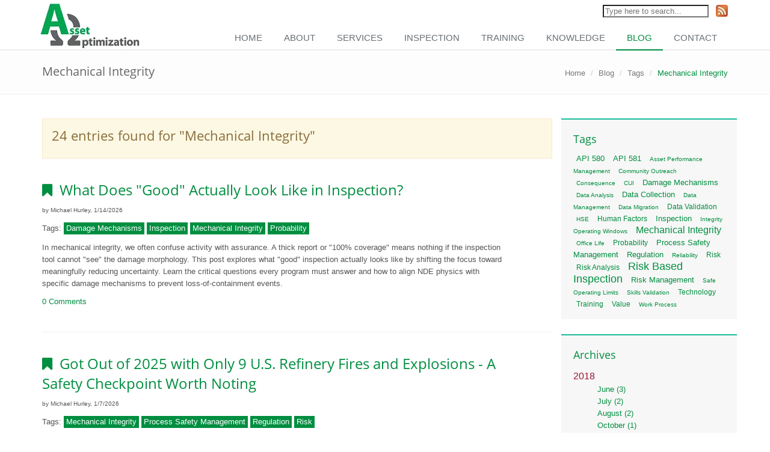

--- FILE ---
content_type: text/html; charset=utf-8
request_url: https://www.aoccorp.com/blog/tags/mechanical-integrity
body_size: 13077
content:
<!DOCTYPE html><!--[if IE 8]><html lang="en-us" dir="LTR" class="ie8" prefix="og: http://ogp.me/ns#"><![endif]--><!--[if IE 9]><html lang="en-us" dir="LTR" class="ie9" prefix="og: http://ogp.me/ns#"><![endif]--><!--[if !IE]><!--><html lang="en-us" dir="LTR" prefix="og: http://ogp.me/ns#"><!--<![endif]--><head><meta charset="utf-8" /><title>Blog: Mechanical Integrity | Asset Optimization Consultants</title><meta name="viewport" content="width=device-width, minimum-scale=1.0, initial-scale=1.0, user-scalable=yes">  <meta name="description" content="Our consultants write on many different aspects of Risk Based Inspection. Here is a list of articles related to &quot;Mechanical Integrity&quot;." />  <link rel="canonical" href="https://www.aoccorp.com/blog/tags/mechanical-integrity" />  <link rel="apple-touch-icon-precomposed" href="/apple-touch-icon-precomposed.png" /><link rel="shortcut icon" href="/favicon.ico"><link rel="preload" href="/assets/plugins/font-awesome/fonts/fontawesome-webfont.woff?v=4.1.0" as="font" type="font/woff" crossorigin>  <link rel="preload" href="https://fonts.gstatic.com/s/opensans/v18/mem8YaGs126MiZpBA-UFVZ0b.woff2" as="font" type="font/woff2" crossorigin>  <link rel="preconnect" href="https://static.searchiq.co"><link rel="preconnect" href="https://api.searchiq.co"> <link href="/assets/css/aoc-combined.min.css" rel="stylesheet"/>
    <link href="/assets/css/pages/page_search_inner.min.css" rel="stylesheet"/>
    <script> (function () { window.siqConfig = { engineKey: "7688257668ef3c762e941caa2d6904cd", forceLoadSettings: false }; window.siqConfig.baseUrl = "//pub.searchiq.co/"; var script = document.createElement("SCRIPT"); script.src = window.siqConfig.baseUrl + '/js/container/siq-container-2.js?cb=' + (Math.floor(Math.random() * 999999)) + '&engineKey=' + siqConfig.engineKey; script.id = "siq-container"; document.getElementsByTagName("HEAD")[0].appendChild(script); })(); </script>    <script type="application/ld+json"> {"@context": "https://schema.org","@type": "BreadcrumbList","itemListElement": [  {"@type": "ListItem","position": 1,"item":{"@id": "https://www.aoccorp.com/blog","name": "Blog"}},  {"@type": "ListItem","position": 2,"item":{"@id": "https://www.aoccorp.com/blog/tags","name": "Tags"}},    {"@type": "ListItem","position": 3,"item":{"@id": "https://www.aoccorp.com/blog/tags/mechanical-integrity","name": "Mechanical Integrity"}}  ]} </script>     <script> (function (w, d, s, l, i) { w[l] = w[l] || []; w[l].push({ 'gtm.start': new Date().getTime(), event: 'gtm.js' }); var f = d.getElementsByTagName(s)[0], j = d.createElement(s), dl = l != 'dataLayer' ? '&l=' + l : ''; j.async = true; j.src = 'https://www.googletagmanager.com/gtm.js?id=' + i + dl; f.parentNode.insertBefore(j, f); })(window, document, 'script', 'dataLayer', 'GTM-WNWZGR3T'); </script>  </head><body><noscript><iframe src="https://www.googletagmanager.com/ns.html?id=GTM-WNWZGR3T" height="0" width="0" style="display:none;visibility:hidden"></iframe></noscript><div id="fb-root"></div><div class="wrapper"><div class="header"><div class="topbar"><div class="container">  <ul class="loginbar pull-right" style="margin-left:-30px;">   <li style="padding-right:8px;"><form id="siq_searchForm" style="display:inline;vertical-align:baseline;"><input type="search" placeholder="Type here to search..." value="" name="s" style="line-height:1;vertical-align:top;" /></form></li>   <li style="padding-right:0px;"><a href="/feed" target="_blank" rel="noopener" class="aoc-share rss" data-original-title="Feed" title="Subscribe to our RSS Feed"></a></li>  </ul>  </div></div>  <div class="navbar navbar-default" role="navigation"><div class="container">  <div class="navbar-header"><button type="button" class="navbar-toggle" data-toggle="collapse" data-target=".navbar-responsive-collapse"><span class="sr-only">Toggle navigation</span><span class="fa fa-bars"></span></button><a class="navbar-brand" href="/" title="AOC Home"><img id="logo-header-2" src="/assets/img/logo.webp" alt="Logo" class="lazyload"><img id="logo-header-1" src="/assets/img/logo1-default.webp" srcset="/assets/img/logo1-default.webp 1x, /assets/img/logo1-default-340x160.webp 2x" alt="Logo"></a>  </div>  <div class="collapse navbar-collapse navbar-responsive-collapse"><ul class="nav navbar-nav">  <li id="home" class="linked"><a href="/">Home</a></li>  <li id="about" class="linked"><a href="/about">About</a></li><li id="services" class="linked"><a href="/services">Services</a></li><li id="inspection" class="linked"><a href="/inspection">Inspection</a></li><li id="training" class="linked"><a href="/training">Training</a></li><li id="knowledge" class="linked"><a href="/knowledge">Knowledge</a></li><li id="blog" class="linked"><a href="/blog">Blog</a></li><li id="contact" class="linked"><a href="/contact">Contact</a></li></ul></div> </div></div>  </div>   <div class="breadcrumbs"><div class="container"><h2 class="pull-left">Mechanical Integrity</h2><ul class="pull-right breadcrumb"><li><a href="/">Home</a></li>  <li><a href="/blog">Blog</a></li>  <li><a href="/blog/tags">Tags</a></li>  <li class="active">Mechanical Integrity</li></ul></div></div>    <div class="container content"><div class="row blog-page blog-item"><!-- Left Sidebar --><div class="col-md-9"><div class="margin-bottom-30">  <div class="alert alert-block alert-warning fade in"><h1 id="srchPageTitle" class="aocHeader" itemprop="name">24 entries found for &quot;Mechanical Integrity&quot;</h1><div id="srchPageDesc" itemprop="description">  </div></div>  </div>   <div class="margin-bottom-30">  <div class="row inner-results">  <div class="col-md-11">  <h2><a href="/blog/what-does-good-actually-look-like-in-inspection"><i class="fa fa-bookmark"></i>&nbsp;&nbsp;What Does &quot;Good&quot; Actually Look Like in Inspection?</a></h2>  <p style="font-size:x-small;">by Michael Hurley, 1/14/2026</p><p><span>Tags:</span>  <a href="/blog/tags/damage-mechanisms" class="btn-u-s btn-u-aoc">Damage Mechanisms</a>  <a href="/blog/tags/inspection" class="btn-u-s btn-u-aoc">Inspection</a>  <a href="/blog/tags/mechanical-integrity" class="btn-u-s btn-u-aoc">Mechanical Integrity</a>  <a href="/blog/tags/probability" class="btn-u-s btn-u-aoc">Probability</a>  </p> <p>In mechanical integrity, we often confuse activity with assurance. A thick report or "100% coverage" means nothing if the inspection tool cannot "see" the damage morphology. This post explores what "good" inspection actually looks like by shifting the focus toward meaningfully reducing uncertainty. Learn the critical questions every program must answer and how to align NDE physics with specific damage mechanisms to prevent loss-of-containment events.</p> <p><a href="/blog/what-does-good-actually-look-like-in-inspection#comments">0 Comments</a></p></div></div>  <hr />  <div class="row inner-results">  <div class="col-md-11">  <h2><a href="/blog/got-out-of-2025-with-only-9-us-refinery-fires-and-explosions-a-safety-checkpoint-worth-noting"><i class="fa fa-bookmark"></i>&nbsp;&nbsp;Got Out of 2025 with Only 9 U.S. Refinery Fires and Explosions - A Safety Checkpoint Worth Noting</a></h2>  <p style="font-size:x-small;">by Michael Hurley, 1/7/2026</p><p><span>Tags:</span>  <a href="/blog/tags/mechanical-integrity" class="btn-u-s btn-u-aoc">Mechanical Integrity</a>  <a href="/blog/tags/process-safety-management" class="btn-u-s btn-u-aoc">Process Safety Management</a>  <a href="/blog/tags/regulation" class="btn-u-s btn-u-aoc">Regulation</a>  <a href="/blog/tags/risk" class="btn-u-s btn-u-aoc">Risk</a>  </p> <p>In 2025, the U.S. refining industry recorded approximately nine publicly reported fires and explosions. Notable events at Chevron’s El Segundo facility and HF Sinclair’s Navajo refinery underscore the persistent risks associated with mechanical failure and process safety gaps. This report analyzes why these statistics, though seemingly modest, demand a continued focus on maintenance and hazard identification to prevent future high-consequence events.</p> <p><a href="/blog/got-out-of-2025-with-only-9-us-refinery-fires-and-explosions-a-safety-checkpoint-worth-noting#comments">0 Comments</a></p></div></div>  <hr />  <div class="row inner-results">  <div class="col-md-11">  <h2><a href="/blog/practical-recommendations-for-replacing-internal-visual-inspection-with-non-intrusive-techniques-in-refineries"><i class="fa fa-bookmark"></i>&nbsp;&nbsp;Replacing Internal Visual Inspection with Non-Intrusive Techniques in Refineries: Practical Recommendations</a></h2>  <p style="font-size:x-small;">by Michael Hurley, 12/17/2025</p><p><span>Tags:</span>  <a href="/blog/tags/api-580" class="btn-u-s btn-u-aoc">API 580</a>  <a href="/blog/tags/api-581" class="btn-u-s btn-u-aoc">API 581</a>  <a href="/blog/tags/damage-mechanisms" class="btn-u-s btn-u-aoc">Damage Mechanisms</a>  <a href="/blog/tags/inspection" class="btn-u-s btn-u-aoc">Inspection</a>  <a href="/blog/tags/mechanical-integrity" class="btn-u-s btn-u-aoc">Mechanical Integrity</a>  <a href="/blog/tags/risk" class="btn-u-s btn-u-aoc">Risk</a>  <a href="/blog/tags/risk-based-inspection" class="btn-u-s btn-u-aoc">Risk Based Inspection</a>  </p> <p>While Risk-Based Inspection (RBI) promised to reduce intrusive vessel entries, corporate risk aversion and rigid API standards have hindered progress. This post examines why internal visual inspection (IVI) remains the standard despite its human-factor limitations. We analyze the Probability of Detection (POD) for advanced NII technologies - including PAUT, PEC, and Corrosion Mapping - to propose a roadmap for achieving technical and regulatory equivalency in refinery asset integrity.</p> <p><a href="/blog/practical-recommendations-for-replacing-internal-visual-inspection-with-non-intrusive-techniques-in-refineries#comments">0 Comments</a></p></div></div>  <hr />  <div class="row inner-results">  <div class="col-md-11">  <h2><a href="/blog/why-companies-prioritize-other-psm-elements-over-mechanical-integrity"><i class="fa fa-bookmark"></i>&nbsp;&nbsp;Why Companies Prioritize Other PSM Elements Over Mechanical Integrity</a></h2>  <p style="font-size:x-small;">by Michael Hurley, 12/10/2025</p><p><span>Tags:</span>  <a href="/blog/tags/mechanical-integrity" class="btn-u-s btn-u-aoc">Mechanical Integrity</a>  <a href="/blog/tags/process-safety-management" class="btn-u-s btn-u-aoc">Process Safety Management</a>  <a href="/blog/tags/regulation" class="btn-u-s btn-u-aoc">Regulation</a>  </p> <p>Mechanical Integrity (MI) is one of the most critical elements for preventing catastrophic events, yet it is routinely identified as one of the weakest in Process Safety Management (PSM). This article details 10 realistic reasons - from economic pressure and production bias to leadership knowledge gaps and the invisibility of degradation - why organizations chronically deprioritize MI work over other, more administrative PSM elements. Discover why companies focus on paper compliance instead of asset integrity.</p> <p><a href="/blog/why-companies-prioritize-other-psm-elements-over-mechanical-integrity#comments">0 Comments</a></p></div></div>  <hr />  <div class="row inner-results">  <div class="col-md-11">  <h2><a href="/blog/why-is-mechanical-integrity-so-important-to-process-safety-management"><i class="fa fa-bookmark"></i>&nbsp;&nbsp;Why is Mechanical Integrity So Important to Process Safety Management?</a></h2>  <p style="font-size:x-small;">by Michael Hurley, 12/3/2025</p><p><span>Tags:</span>  <a href="/blog/tags/api-580" class="btn-u-s btn-u-aoc">API 580</a>  <a href="/blog/tags/api-581" class="btn-u-s btn-u-aoc">API 581</a>  <a href="/blog/tags/damage-mechanisms" class="btn-u-s btn-u-aoc">Damage Mechanisms</a>  <a href="/blog/tags/mechanical-integrity" class="btn-u-s btn-u-aoc">Mechanical Integrity</a>  <a href="/blog/tags/process-safety-management" class="btn-u-s btn-u-aoc">Process Safety Management</a>  <a href="/blog/tags/regulation" class="btn-u-s btn-u-aoc">Regulation</a>  <a href="/blog/tags/risk-management" class="btn-u-s btn-u-aoc">Risk Management</a>  </p> <p>Mechanical Integrity (MI) is the crucial foundation of Process Safety Management (PSM). Major accidents overwhelmingly result from equipment failures like ruptured vessels or corroded piping. This post details eight essential reasons why a robust MI program is vital, including preventing loss of containment , ensuring safeguards function as designed , and meeting mandatory OSHA and EPA compliance.</p> <p><a href="/blog/why-is-mechanical-integrity-so-important-to-process-safety-management#comments">0 Comments</a></p></div></div>  <hr />  <div class="row inner-results">  <div class="col-md-11">  <h2><a href="/blog/are-us-refinery-incidents-increasing-a-clearer-look-at-the-data-the-debate-and-when-the-trend-began"><i class="fa fa-bookmark"></i>&nbsp;&nbsp;Are U.S. Refinery Incidents Increasing? A Clearer Look at the Data, the Debate, and When the Trend Began</a></h2>  <p style="font-size:x-small;">by Michael Hurley, 11/26/2025</p><p><span>Tags:</span>  <a href="/blog/tags/mechanical-integrity" class="btn-u-s btn-u-aoc">Mechanical Integrity</a>  <a href="/blog/tags/regulation" class="btn-u-s btn-u-aoc">Regulation</a>  <a href="/blog/tags/risk-management" class="btn-u-s btn-u-aoc">Risk Management</a>  </p> <p>Public data suggests U.S. refinery fires and explosions have increased significantly since 2018, with some analyses showing a tripling of incidents. However, industry process safety metrics indicate improvement. This article explores the evidence, why the datasets conflict, and the start of the upward trend.</p> <p><a href="/blog/are-us-refinery-incidents-increasing-a-clearer-look-at-the-data-the-debate-and-when-the-trend-began#comments">0 Comments</a></p></div></div>  <hr />  <div class="row inner-results">  <div class="col-md-11">  <h2><a href="/blog/phmsa-vs-osha-for-hydrocarbon-facilities"><i class="fa fa-bookmark"></i>&nbsp;&nbsp;PHMSA vs OSHA for Hydrocarbon Facilities</a></h2>  <p style="font-size:x-small;">by Michael Hurley, 11/12/2025</p><p><span>Tags:</span>  <a href="/blog/tags/mechanical-integrity" class="btn-u-s btn-u-aoc">Mechanical Integrity</a>  <a href="/blog/tags/process-safety-management" class="btn-u-s btn-u-aoc">Process Safety Management</a>  <a href="/blog/tags/regulation" class="btn-u-s btn-u-aoc">Regulation</a>  </p> <p>Hydrocarbon facilities in the U.S. frequently face overlapping regulation from the Pipeline and Hazardous Materials Safety Administration (PHMSA) and the Occupational Safety and Health Administration (OSHA). While PHMSA primarily governs transportation safety via pipelines (49 CFR 190-199), OSHA focuses on worker safety and health within facilities, including Process Safety Management (PSM). This post clarifies their distinct scopes, common jurisdictional boundaries (e.g., at the first valve inside a facility), and provides tips for operators to integrate their compliance programs.</p> <p><a href="/blog/phmsa-vs-osha-for-hydrocarbon-facilities#comments">0 Comments</a></p></div></div>  <hr />  <div class="row inner-results">  <div class="col-md-11">  <h2><a href="/blog/why-moving-to-rbi-makes-sense-no-matter-where-you-start"><i class="fa fa-bookmark"></i>&nbsp;&nbsp;Why Moving to RBI Makes Sense - No Matter Where You Start</a></h2>  <p style="font-size:x-small;">by Michael Hurley, 11/5/2025</p><p><span>Tags:</span>  <a href="/blog/tags/mechanical-integrity" class="btn-u-s btn-u-aoc">Mechanical Integrity</a>  <a href="/blog/tags/process-safety-management" class="btn-u-s btn-u-aoc">Process Safety Management</a>  <a href="/blog/tags/risk-based-inspection" class="btn-u-s btn-u-aoc">Risk Based Inspection</a>  <a href="/blog/tags/risk-management" class="btn-u-s btn-u-aoc">Risk Management</a>  </p> <p>Discover how transitioning to a <b>Risk-Based Inspection (RBI)</b> approach can deliver real value and significant cost savings over traditional time/condition-based Mechanical Integrity (MI) programs. We use a simple 100-vessel example to show a potential <b>$645,000</b> savings per inspection cycle and discuss how RBI accelerates compliance and prioritizes safety-critical tasks.</p> <p><a href="/blog/why-moving-to-rbi-makes-sense-no-matter-where-you-start#comments">0 Comments</a></p></div></div>  <hr />  <div class="row inner-results">  <div class="col-md-11">  <h2><a href="/blog/proposal-for-individual-damage-mechanism-risk-calculation-in-api-581"><i class="fa fa-bookmark"></i>&nbsp;&nbsp;Proposal for Individual Damage Mechanism Risk Calculation in API 581</a></h2>  <p style="font-size:x-small;">by Michael Hurley, 10/22/2025</p><p><span>Tags:</span>  <a href="/blog/tags/api-581" class="btn-u-s btn-u-aoc">API 581</a>  <a href="/blog/tags/mechanical-integrity" class="btn-u-s btn-u-aoc">Mechanical Integrity</a>  <a href="/blog/tags/process-safety-management" class="btn-u-s btn-u-aoc">Process Safety Management</a>  <a href="/blog/tags/risk-analysis" class="btn-u-s btn-u-aoc">Risk Analysis</a>  <a href="/blog/tags/risk-based-inspection" class="btn-u-s btn-u-aoc">Risk Based Inspection</a>  <a href="/blog/tags/risk-management" class="btn-u-s btn-u-aoc">Risk Management</a>  <a href="/blog/tags/technology" class="btn-u-s btn-u-aoc">Technology</a>  </p> <p>In 2021, I published a <a href="/blog/proposed-api-581-inspection-plan-optimization">proposed change to the API 581 PoF calculation</a>.  While I believe API 581 is solid as a recommended practice, I believe that inspection planning can be further optimized and fine-tuned to adapt to organizational needs.  Since then, the original article has prompted a variety of comments and questions and so I have rewritten the original article for, hopefully, a little more clarity, and I have consolidated the top questions along with my comments.</p> <p><a href="/blog/proposal-for-individual-damage-mechanism-risk-calculation-in-api-581#comments">0 Comments</a></p></div></div>  <hr />  <div class="row inner-results">  <div class="col-md-11">  <h2><a href="/blog/the-top-three-rbi-risks-that-cannot-wait-for-a-budget-rebound"><i class="fa fa-bookmark"></i>&nbsp;&nbsp;The Top Three RBI Risks That Cannot Wait for a Budget Rebound</a></h2>  <p style="font-size:x-small;">by Michael Hurley, 10/1/2025</p><p><span>Tags:</span>  <a href="/blog/tags/cui" class="btn-u-s btn-u-aoc">CUI</a>  <a href="/blog/tags/inspection" class="btn-u-s btn-u-aoc">Inspection</a>  <a href="/blog/tags/mechanical-integrity" class="btn-u-s btn-u-aoc">Mechanical Integrity</a>  <a href="/blog/tags/process-safety-management" class="btn-u-s btn-u-aoc">Process Safety Management</a>  <a href="/blog/tags/regulation" class="btn-u-s btn-u-aoc">Regulation</a>  <a href="/blog/tags/risk" class="btn-u-s btn-u-aoc">Risk</a>  <a href="/blog/tags/risk-analysis" class="btn-u-s btn-u-aoc">Risk Analysis</a>  <a href="/blog/tags/risk-based-inspection" class="btn-u-s btn-u-aoc">Risk Based Inspection</a>  <a href="/blog/tags/risk-management" class="btn-u-s btn-u-aoc">Risk Management</a>  <a href="/blog/tags/value" class="btn-u-s btn-u-aoc">Value</a>  </p> <p>When organizations face budget cuts, they may postpone projects, but certain risks are too critical to delay. This post highlights three such Risk-Based Inspection (RBI) risks that demand immediate attention: high-risk equipment, Corrosion Under Insulation (CUI), and overdue critical inspections. Acting now can safeguard people, assets, and the bottom line from costly failures.</p> <p><a href="/blog/the-top-three-rbi-risks-that-cannot-wait-for-a-budget-rebound#comments">0 Comments</a></p></div></div>  <hr />  <div class="row inner-results">  <div class="col-md-11">  <h2><a href="/blog/why-were-lowering-our-rates-and-why-now"><i class="fa fa-bookmark"></i>&nbsp;&nbsp;Why We&#39;re Lowering Our Rates - and Why Now?</a></h2>  <p style="font-size:x-small;">by Michael Hurley, 9/24/2025</p><p><span>Tags:</span>  <a href="/blog/tags/mechanical-integrity" class="btn-u-s btn-u-aoc">Mechanical Integrity</a>  <a href="/blog/tags/value" class="btn-u-s btn-u-aoc">Value</a>  </p> <p>As the post-COVID downturn has continued, we have seen former, current, and future clients struggle.  Recognizing this, and taking advantage of new efficiency gains, we are reducing our rates on new projects so that we can further support our friends in the industry.</p> <p><a href="/blog/why-were-lowering-our-rates-and-why-now#comments">0 Comments</a></p></div></div>  <hr />  <div class="row inner-results">  <div class="col-md-11">  <h2><a href="/blog/risk-strategies-for-pressure-containing-equipment"><i class="fa fa-bookmark"></i>&nbsp;&nbsp;Risk Strategies for Pressure Retaining Equipment</a></h2>  <p style="font-size:x-small;">by Michael Hurley, 7/11/2024</p><p><span>Tags:</span>  <a href="/blog/tags/api-580" class="btn-u-s btn-u-aoc">API 580</a>  <a href="/blog/tags/api-581" class="btn-u-s btn-u-aoc">API 581</a>  <a href="/blog/tags/damage-mechanisms" class="btn-u-s btn-u-aoc">Damage Mechanisms</a>  <a href="/blog/tags/mechanical-integrity" class="btn-u-s btn-u-aoc">Mechanical Integrity</a>  <a href="/blog/tags/risk-based-inspection" class="btn-u-s btn-u-aoc">Risk Based Inspection</a>  </p> <p>What are equipment/inspection strategies in relation to mechanical integrity (MI) and risk based inspection (RBI)? It is a simple answer, but can be complicated to produce a documented set. API RP 581 has gone as far as the RAGAGEP can go since it is up to the Owner/User to define them as they are responsible for their risk. Knowing strategy/effectiveness tables are likely to be used without modification therefore AOC created a set that can be used as inspection recommendations out of the box.</p> <p><a href="/blog/risk-strategies-for-pressure-containing-equipment#comments">0 Comments</a></p></div></div>  <hr />  <div class="row inner-results">  <div class="col-md-11">  <h2><a href="/blog/hidden-benefits-of-risk-based-inspection"><i class="fa fa-bookmark"></i>&nbsp;&nbsp;Hidden Benefits of Risk Based Inspection (RBI)</a></h2>  <p style="font-size:x-small;">by Paul Sheriff, 5/26/2021</p><p><span>Tags:</span>  <a href="/blog/tags/hse" class="btn-u-s btn-u-aoc">HSE</a>  <a href="/blog/tags/mechanical-integrity" class="btn-u-s btn-u-aoc">Mechanical Integrity</a>  <a href="/blog/tags/risk-based-inspection" class="btn-u-s btn-u-aoc">Risk Based Inspection</a>  <a href="/blog/tags/value" class="btn-u-s btn-u-aoc">Value</a>  </p> <p>The prime objective of a Site's Mechanical Integrity programme should be to eliminate any unintentional releases of stored energy. Most Sites implement Risk Based Inspection for three obvious reasons. However, as well as these reasons other less obvious but still positive benefits can be achieved through the implementation. These less obvious reasons could be equally valuable to the efficient operation of the Site.</p> <p><a href="/blog/hidden-benefits-of-risk-based-inspection#comments">1 Comments</a></p></div></div>  <hr />  <div class="row inner-results">  <div class="col-md-11">  <h2><a href="/blog/national-regulation-13-in-brazil"><i class="fa fa-bookmark"></i>&nbsp;&nbsp;National Regulation 13 in Brazil</a></h2>  <p style="font-size:x-small;">by Paul Sheriff, 3/31/2021</p><p><span>Tags:</span>  <a href="/blog/tags/inspection" class="btn-u-s btn-u-aoc">Inspection</a>  <a href="/blog/tags/mechanical-integrity" class="btn-u-s btn-u-aoc">Mechanical Integrity</a>  <a href="/blog/tags/regulation" class="btn-u-s btn-u-aoc">Regulation</a>  </p> <p>Although Risk Based Inspection is well recognised as a good practice it has not been adopted by every country in the world. Brazil in particular has its own Regulatory Standard known as NR13 which it uses to set out some minimum time-based safety standards for the management and inspection of steam boilers, pressure vessels, some metal storage tanks and their interconnecting pipes. Hopefully the adoption of Risk Based Inspection is not far away.</p> <p><a href="/blog/national-regulation-13-in-brazil#comments">0 Comments</a></p></div></div>  <hr />  <div class="row inner-results">  <div class="col-md-11">  <h2><a href="/blog/how-to-incorporate-the-new-phmsa-underground-gas-storage-requirements"><i class="fa fa-bookmark"></i>&nbsp;&nbsp;A Practical Way to Incorporate the New PHMSA Underground Gas Storage Requirements Into your MI Program</a></h2>  <p style="font-size:x-small;">by Michael Hurley, 3/11/2021</p><p><span>Tags:</span>  <a href="/blog/tags/damage-mechanisms" class="btn-u-s btn-u-aoc">Damage Mechanisms</a>  <a href="/blog/tags/inspection" class="btn-u-s btn-u-aoc">Inspection</a>  <a href="/blog/tags/mechanical-integrity" class="btn-u-s btn-u-aoc">Mechanical Integrity</a>  <a href="/blog/tags/process-safety-management" class="btn-u-s btn-u-aoc">Process Safety Management</a>  <a href="/blog/tags/regulation" class="btn-u-s btn-u-aoc">Regulation</a>  <a href="/blog/tags/risk-analysis" class="btn-u-s btn-u-aoc">Risk Analysis</a>  <a href="/blog/tags/risk-based-inspection" class="btn-u-s btn-u-aoc">Risk Based Inspection</a>  <a href="/blog/tags/risk-management" class="btn-u-s btn-u-aoc">Risk Management</a>  </p> <p>PHMSA has out a new rule for underground natural gas storage facilities (UNGSFs). This is practical approach to incorporating gas wells into your mechanical integrity program with the rest of your surface and subsurface assets.</p> <p><a href="/blog/how-to-incorporate-the-new-phmsa-underground-gas-storage-requirements#comments">0 Comments</a></p></div></div>  <hr />  <div class="row inner-results">  <div class="col-md-11">  <h2><a href="/blog/plant-management-101-common-work-processes"><i class="fa fa-bookmark"></i>&nbsp;&nbsp;Plant Management 101: Common Work Processes</a></h2>  <p style="font-size:x-small;">by Michael Hurley, 3/3/2021</p><p><span>Tags:</span>  <a href="/blog/tags/asset-performance-management" class="btn-u-s btn-u-aoc">Asset Performance Management</a>  <a href="/blog/tags/data-collection" class="btn-u-s btn-u-aoc">Data Collection</a>  <a href="/blog/tags/data-validation" class="btn-u-s btn-u-aoc">Data Validation</a>  <a href="/blog/tags/mechanical-integrity" class="btn-u-s btn-u-aoc">Mechanical Integrity</a>  <a href="/blog/tags/process-safety-management" class="btn-u-s btn-u-aoc">Process Safety Management</a>  <a href="/blog/tags/reliability" class="btn-u-s btn-u-aoc">Reliability</a>  <a href="/blog/tags/risk-management" class="btn-u-s btn-u-aoc">Risk Management</a>  <a href="/blog/tags/training" class="btn-u-s btn-u-aoc">Training</a>  <a href="/blog/tags/work-process" class="btn-u-s btn-u-aoc">Work Process</a>  </p> <p>This article deals with the dysfunctionality found in many refineries, chemical plants, and other production facilities. This can lead a facility to not reaching its value and reliability goals. One of the main reasons for this dysfunctionality is facility departments not using a common asset management work process.</p> <p><a href="/blog/plant-management-101-common-work-processes#comments">1 Comments</a></p></div></div>  <hr />  <div class="row inner-results">  <div class="col-md-11">  <h2><a href="/blog/asset-value-management-vs-asset-performance-management"><i class="fa fa-bookmark"></i>&nbsp;&nbsp;Asset Value Management vs Asset Performance Management</a></h2>  <p style="font-size:x-small;">by Michael Hurley, 2/16/2021</p><p><span>Tags:</span>  <a href="/blog/tags/asset-performance-management" class="btn-u-s btn-u-aoc">Asset Performance Management</a>  <a href="/blog/tags/mechanical-integrity" class="btn-u-s btn-u-aoc">Mechanical Integrity</a>  <a href="/blog/tags/risk-based-inspection" class="btn-u-s btn-u-aoc">Risk Based Inspection</a>  </p> <p>VP of Technology, Mike Hurley, looks at the concept of Asset Value Management in the financial sector and compares it with Asset Performance Management (APM) with respect to our industry.  He goes further to propose a new definition of AVM as applicable to the petrochemical industry and begins the conversation of AVM vs APM.</p> <p><a href="/blog/asset-value-management-vs-asset-performance-management#comments">0 Comments</a></p></div></div>  <hr />  <div class="row inner-results">  <div class="col-md-11">  <h2><a href="/blog/proposed-api-581-inspection-plan-optimization-example"><i class="fa fa-bookmark"></i>&nbsp;&nbsp;Proposed API 581 Inspection Plan Optimization Example</a></h2>  <p style="font-size:x-small;">by Michael Hurley, 2/4/2021</p><p><span>Tags:</span>  <a href="/blog/tags/api-581" class="btn-u-s btn-u-aoc">API 581</a>  <a href="/blog/tags/mechanical-integrity" class="btn-u-s btn-u-aoc">Mechanical Integrity</a>  <a href="/blog/tags/process-safety-management" class="btn-u-s btn-u-aoc">Process Safety Management</a>  <a href="/blog/tags/risk-analysis" class="btn-u-s btn-u-aoc">Risk Analysis</a>  <a href="/blog/tags/risk-based-inspection" class="btn-u-s btn-u-aoc">Risk Based Inspection</a>  <a href="/blog/tags/risk-management" class="btn-u-s btn-u-aoc">Risk Management</a>  <a href="/blog/tags/technology" class="btn-u-s btn-u-aoc">Technology</a>  </p> <p>This article deals with a proposal for a risk analysis option that allows for individual damage mechanism risk calculation. This is an example of how it can be applied and how it domonstrates value.</p> <p><a href="/blog/proposed-api-581-inspection-plan-optimization-example#comments">2 Comments</a></p></div></div>  <hr />  <div class="row inner-results">  <div class="col-md-11">  <h2><a href="/blog/proposed-api-581-inspection-plan-optimization"><i class="fa fa-bookmark"></i>&nbsp;&nbsp;Proposed API 581 Inspection Plan Optimization</a></h2>  <p style="font-size:x-small;">by Michael Hurley, 1/27/2021</p><p><span>Tags:</span>  <a href="/blog/tags/api-581" class="btn-u-s btn-u-aoc">API 581</a>  <a href="/blog/tags/mechanical-integrity" class="btn-u-s btn-u-aoc">Mechanical Integrity</a>  <a href="/blog/tags/process-safety-management" class="btn-u-s btn-u-aoc">Process Safety Management</a>  <a href="/blog/tags/risk-analysis" class="btn-u-s btn-u-aoc">Risk Analysis</a>  <a href="/blog/tags/risk-based-inspection" class="btn-u-s btn-u-aoc">Risk Based Inspection</a>  <a href="/blog/tags/risk-management" class="btn-u-s btn-u-aoc">Risk Management</a>  <a href="/blog/tags/technology" class="btn-u-s btn-u-aoc">Technology</a>  </p> <p>This article deals with a proposal for a risk analysis option that allows for individual damage mechanism risk calculation. This allows for these individual damage mechanism risks to be compared to a risk target that when reached generates an inspection task with its own due date.</p> <p><a href="/blog/proposed-api-581-inspection-plan-optimization#comments">3 Comments</a></p></div></div>  <hr />  <div class="row inner-results">  <div class="col-md-11">  <h2><a href="/blog/rbi-value-both-transitioning-and-from-the-start"><i class="fa fa-bookmark"></i>&nbsp;&nbsp;RBI Value:  Both Transitioning And From The Start</a></h2>  <p style="font-size:x-small;">by Michael Hurley, 1/21/2021</p><p><span>Tags:</span>  <a href="/blog/tags/mechanical-integrity" class="btn-u-s btn-u-aoc">Mechanical Integrity</a>  <a href="/blog/tags/process-safety-management" class="btn-u-s btn-u-aoc">Process Safety Management</a>  <a href="/blog/tags/risk-based-inspection" class="btn-u-s btn-u-aoc">Risk Based Inspection</a>  <a href="/blog/tags/risk-management" class="btn-u-s btn-u-aoc">Risk Management</a>  </p> <p>This article deals with the value of going directly to an Risk Based Inspection (RBI) program from nothing or transitioning from a time/condition based program and demonstrates that an RBI program is the efficient use of resources.</p> <p><a href="/blog/rbi-value-both-transitioning-and-from-the-start#comments">0 Comments</a></p></div></div>  <hr />  <div class="row inner-results">  <div class="col-md-11">  <h2><a href="/blog/phmsa-vs-osha-jurisdiction"><i class="fa fa-bookmark"></i>&nbsp;&nbsp;Possible PHMSA and OSHA Jurisdictional Clarity</a></h2>  <p style="font-size:x-small;">by Michael Hurley, 1/14/2021</p><p><span>Tags:</span>  <a href="/blog/tags/mechanical-integrity" class="btn-u-s btn-u-aoc">Mechanical Integrity</a>  <a href="/blog/tags/process-safety-management" class="btn-u-s btn-u-aoc">Process Safety Management</a>  <a href="/blog/tags/regulation" class="btn-u-s btn-u-aoc">Regulation</a>  </p> <p>PHMSA has out for comment, draft document information, that clarifies its jurisdiction in relation to OSHA for Midstream Processing Facilities.</p> <p><a href="/blog/phmsa-vs-osha-jurisdiction#comments">0 Comments</a></p></div></div>  <hr />  <div class="row inner-results">  <div class="col-md-11">  <h2><a href="/blog/risk-based-inspection-through-expert-eyes"><i class="fa fa-bookmark"></i>&nbsp;&nbsp;Risk Based Inspection Seen Through the Eyes of the Experts</a></h2>  <p style="font-size:x-small;">by Lenin Elorza, 8/27/2018</p><p><span>Tags:</span>  <a href="/blog/tags/mechanical-integrity" class="btn-u-s btn-u-aoc">Mechanical Integrity</a>  <a href="/blog/tags/risk-based-inspection" class="btn-u-s btn-u-aoc">Risk Based Inspection</a>  </p> <p>An AOC Consultant facilitates a virtual panel of Risk Based Inspection (RBI) experts to gain insight into the challenges and value of RBI implementation. Our experts consider why organizations implement RBI, common challenges, and strengths of an RBI champion.</p> <p><a href="/blog/risk-based-inspection-through-expert-eyes#comments">0 Comments</a></p></div></div>  <hr />  <div class="row inner-results">  <div class="col-md-11">  <h2><a href="/blog/dynamic-risk-mechanical-integrity"><i class="fa fa-bookmark"></i>&nbsp;&nbsp;Dynamic Risk - Mechanical Integrity</a></h2>  <p style="font-size:x-small;">by Paul Raithby, 6/26/2018</p><p><span>Tags:</span>  <a href="/blog/tags/mechanical-integrity" class="btn-u-s btn-u-aoc">Mechanical Integrity</a>  <a href="/blog/tags/risk-based-inspection" class="btn-u-s btn-u-aoc">Risk Based Inspection</a>  </p> <p>Things are always changing.  Including your risk profile.  AOC helps companies manage their dynamic Mechanical Integrity (MI) risk.  AOC can help you implement and sustain an effective Risk Based Inspection (RBI) program.</p> <p><a href="/blog/dynamic-risk-mechanical-integrity#comments">0 Comments</a></p></div></div>  <hr />  <div class="row inner-results">  <div class="col-md-11">  <h2><a href="/blog/safe-operating-limits-vs-integrity-operating-windows"><i class="fa fa-bookmark"></i>&nbsp;&nbsp;The Difference Between Safe Operating Limits (SOL) and Integrity Operating Windows (IOW)</a></h2>  <p style="font-size:x-small;">by Lenin Elorza, 6/18/2018</p><p><span>Tags:</span>  <a href="/blog/tags/integrity-operating-windows" class="btn-u-s btn-u-aoc">Integrity Operating Windows</a>  <a href="/blog/tags/mechanical-integrity" class="btn-u-s btn-u-aoc">Mechanical Integrity</a>  <a href="/blog/tags/safe-operating-limits" class="btn-u-s btn-u-aoc">Safe Operating Limits</a>  </p> <p>An AOC consultant, a process engineer, and a reliability engineer discuss the differences between Safe Operating Limits, Standard Limits, and Integrity Operating Windows.</p> <p><a href="/blog/safe-operating-limits-vs-integrity-operating-windows#comments">5 Comments</a></p></div></div>  <div class="margin-bottom-30"></div></div>  </div><!-- Right Sidebar --><div class="col-md-3 magazine-page">  <div class="row"><div class="funny-boxes funny-boxes-top-sea"><div class="row"><div class="col-md-12"><h4><a href="/blog/tags" title="view all tags">Tags</a></h4></div></div><div>  <a href="/blog/tags/api-580" class="tag2">API 580</a>  <a href="/blog/tags/api-581" class="tag2">API 581</a>  <a href="/blog/tags/asset-performance-management" class="tag0">Asset Performance Management</a>  <a href="/blog/tags/community-outreach" class="tag0">Community Outreach</a>  <a href="/blog/tags/consequence" class="tag0">Consequence</a>  <a href="/blog/tags/cui" class="tag0">CUI</a>  <a href="/blog/tags/damage-mechanisms" class="tag2">Damage Mechanisms</a>  <a href="/blog/tags/data-analysis" class="tag0">Data Analysis</a>  <a href="/blog/tags/data-collection" class="tag2">Data Collection</a>  <a href="/blog/tags/data-management" class="tag0">Data Management</a>  <a href="/blog/tags/data-migration" class="tag0">Data Migration</a>  <a href="/blog/tags/data-validation" class="tag1">Data Validation</a>  <a href="/blog/tags/hse" class="tag0">HSE</a>  <a href="/blog/tags/human-factors" class="tag1">Human Factors</a>  <a href="/blog/tags/inspection" class="tag2">Inspection</a>  <a href="/blog/tags/integrity-operating-windows" class="tag0">Integrity Operating Windows</a>  <a href="/blog/tags/mechanical-integrity" class="tag3">Mechanical Integrity</a>  <a href="/blog/tags/office-life" class="tag0">Office Life</a>  <a href="/blog/tags/probability" class="tag1">Probability</a>  <a href="/blog/tags/process-safety-management" class="tag2">Process Safety Management</a>  <a href="/blog/tags/regulation" class="tag2">Regulation</a>  <a href="/blog/tags/reliability" class="tag0">Reliability</a>  <a href="/blog/tags/risk" class="tag1">Risk</a>  <a href="/blog/tags/risk-analysis" class="tag1">Risk Analysis</a>  <a href="/blog/tags/risk-based-inspection" class="tag4">Risk Based Inspection</a>  <a href="/blog/tags/risk-management" class="tag2">Risk Management</a>  <a href="/blog/tags/safe-operating-limits" class="tag0">Safe Operating Limits</a>  <a href="/blog/tags/skills-validation" class="tag0">Skills Validation</a>  <a href="/blog/tags/technology" class="tag1">Technology</a>  <a href="/blog/tags/training" class="tag1">Training</a>  <a href="/blog/tags/value" class="tag1">Value</a>  <a href="/blog/tags/work-process" class="tag0">Work Process</a>  </div></div></div>  <div class="row"><div class="funny-boxes funny-boxes-top-sea"><div class="row"><div class="col-md-12"><h4><a href="/blog/archive" title="view all archives">Archives</a></h4></div></div><div><ul style="list-style-type:none;padding-left:0px;">  <li>  <span style="font-size:16px;color:#9c142f;">2018</span><ul style="list-style-type:none;">  <li><a href="/blog/archive/2018/6">June (3)</a></li>  <li><a href="/blog/archive/2018/7">July (2)</a></li>  <li><a href="/blog/archive/2018/8">August (2)</a></li>  <li><a href="/blog/archive/2018/10">October (1)</a></li>  <li><a href="/blog/archive/2018/11">November (1)</a></li>  </ul></li>  <li>  <span style="font-size:16px;color:#9c142f;">2019</span><ul style="list-style-type:none;">  <li><a href="/blog/archive/2019/1">January (3)</a></li>  <li><a href="/blog/archive/2019/2">February (1)</a></li>  <li><a href="/blog/archive/2019/3">March (1)</a></li>  <li><a href="/blog/archive/2019/5">May (1)</a></li>  <li><a href="/blog/archive/2019/6">June (1)</a></li>  <li><a href="/blog/archive/2019/7">July (1)</a></li>  <li><a href="/blog/archive/2019/8">August (1)</a></li>  <li><a href="/blog/archive/2019/9">September (1)</a></li>  </ul></li>  <li>  <span style="font-size:16px;color:#9c142f;">2020</span><ul style="list-style-type:none;">  <li><a href="/blog/archive/2020/6">June (1)</a></li>  </ul></li>  <li>  <span style="font-size:16px;color:#9c142f;">2021</span><ul style="list-style-type:none;">  <li><a href="/blog/archive/2021/1">January (3)</a></li>  <li><a href="/blog/archive/2021/2">February (2)</a></li>  <li><a href="/blog/archive/2021/3">March (3)</a></li>  <li><a href="/blog/archive/2021/5">May (1)</a></li>  </ul></li>  <li>  <span style="font-size:16px;color:#9c142f;">2024</span><ul style="list-style-type:none;">  <li><a href="/blog/archive/2024/6">June (1)</a></li>  <li><a href="/blog/archive/2024/7">July (1)</a></li>  </ul></li>  <li>  <span style="font-size:16px;color:#9c142f;">2025</span><ul style="list-style-type:none;">  <li><a href="/blog/archive/2025/9">September (1)</a></li>  <li><a href="/blog/archive/2025/10">October (4)</a></li>  <li><a href="/blog/archive/2025/11">November (4)</a></li>  <li><a href="/blog/archive/2025/12">December (3)</a></li>  </ul></li>  <li>  <span style="font-size:16px;color:#9c142f;">2026</span><ul style="list-style-type:none;">  <li><a href="/blog/archive/2026/1">January (2)</a></li>  </ul></li>  </ul></div></div></div>  </div></div></div>  <div class="footer-v1"><div class="footer"><div class="container">
<div class="row"><div class="col-md-3 md-margin-bottom-40"><a href="/" title="AOC Home"><img class="footer-logo" src="/assets/img/logo2-default.webp" alt="AOC Logo" width="85" height="40" /></a><p>Asset Optimization is the authority on asset integrity solutions that align your people, process, and technology with unmatched returns across your enterprise.</p></div><div class="col-md-3 md-margin-bottom-40"><div class="headline"><h4>About AOC</h4></div><ul class="list-unstyled link-list"><li><a href="/about/people">People</a><i class="fa fa-angle-right"></i></li><li><a href="/about/process">Process</a><i class="fa fa-angle-right"></i></li><li><a href="/about/technology">Technology</a><i class="fa fa-angle-right"></i></li><li><a href="/about/learningmanagement">Learning Management</a><i class="fa fa-angle-right"></i></li><li><a href="/about/values">Values</a><i class="fa fa-angle-right"></i></li><li><a href="/about/history">History</a><i class="fa fa-angle-right"></i></li><li><a href="/about/team">Team</a><i class="fa fa-angle-right"></i></li><li><a href="/about/careers">Careers</a><i class="fa fa-angle-right"></i></li><li><a href="/about/partners">Partner Program</a><i class="fa fa-angle-right"></i></li><li><a href="/contact">Contact</a><i class="fa fa-angle-right"></i></li></ul></div><div class="col-md-3 md-margin-bottom-40"><div class="headline"><h4>Consulting Activities</h4></div><ul class="list-unstyled link-list"><li><a href="/services">Services</a><i class="fa fa-angle-right"></i></li><li><a href="/inspection">Inspection</a><i class="fa fa-angle-right"></i></li><li><a href="/training/courses">Courses</a><i class="fa fa-angle-right"></i></li><li><a href="/training/webinars">Webinars</a><i class="fa fa-angle-right"></i></li><li><a href="/training/lunchandlearns">Lunch &amp; Learns</a><i class="fa fa-angle-right"></i></li><li><a href="/knowledge/publications">Publications</a><i class="fa fa-angle-right"></i></li><li><a href="/knowledge/casestudies">Case Studies</a><i class="fa fa-angle-right"></i></li><li><a href="/blog">Blog</a><i class="fa fa-angle-right"></i></li><li><a href="/knowledge/video">Video</a><i class="fa fa-angle-right"></i></li><li><a href="/knowledge/tools">Tools</a><i class="fa fa-angle-right"></i></li></ul></div><div class="col-md-3 map-img md-margin-bottom-40"><div class="headline"><h4>Contact Us</h4></div><h5 class="headline">United States</h5><address class="md-margin-bottom-40"> 16000 Barkers Point Lane <br /> Suite 105 <br /> Houston, TX 77079 <br /> Phone: <a href="tel:12819097333">+1 (281) 909-7333</a><br /> Email: <a href="mailto:info@aoccorp.com" class="">info@aoccorp.com</a></address><h5 class="headline">Europe</h5><address class="md-margin-bottom-40"> CATCH Facility,<br /> Redwood Park Estate,<br /> Stallingborough,<br /> Grimsby, North East Lincolnshire,<br /> DN41 8TH, United Kingdom<br /> Phone: <a href="tel:004401469552875">00 44 (0) 1469 552875</a></address></div></div></div></div> <div class="copyright"><div class="container"><div class="row"><div class="col-md-8"><p> Copyright &#169; 2024 Asset Optimization Consultants, Inc.  All Rights Reserved. </p></div>  <div class="col-md-4"><ul class="social-icons pull-right"><li><a href="https://www.facebook.com/AOCCORP" target="_blank" rel="noopener" data-original-title="Facebook" class="rounded-x social_facebook" title="Visit us on Facebook"></a></li><li><a href="https://www.linkedin.com/company/asset-optimization-consultants" target="_blank" rel="noopener" data-original-title="LinkedIn" class="rounded-x social_linkedin" title="Visit us on LinkedIn"></a></li><li><a href="https://twitter.com/aoc_inc" target="_blank" data-original-title="Twitter" rel="noopener" class="rounded-x social_twitter" title="Visit us on Twitter"></a></li><li><a href="https://www.youtube.com/channel/UCULpYJztzZ3ZqJgazbAydlw" target="_blank" rel="noopener" data-original-title="YouTube" class="rounded-x social_youtube" title="Visit us on YouTube"></a></li><li><a href="https://www.instagram.com/aoccorp/" target="_blank" rel="noopener" data-original-title="Instagram" class="rounded-x social_instagram" title="Visit us on Instagram"></a></li><li><a href="https://aoccorp.eventbrite.com/" target="_blank" rel="noopener" data-original-title="Eventbrite" class="rounded-x social_eventbrite" title="Visit us on Eventbrite"></a></li></ul></div>  </div><div class="row"><div class="col-md-12"><a href="/terms">terms of use</a> | <a href="/terms/privacy">privacy policy</a> | <a href="/terms/cookies">cookies policy</a> | <a href="/sitemap">site map</a></div></div></div></div></div>
</div>  <script src="/assets/plugins/jquery-1.10.2.min.js"></script>
 <script src="/assets/plugins/jquery-migrate-1.2.1.min.js"></script>
 <script src="/assets/plugins/bootstrap/js/bootstrap.min.js"></script>
       <script src="/assets/js/app.min.js"></script>
   <script type="text/javascript"> jQuery(document).ready(function () { App.init();   }); $(function () { var url = document.location.pathname.toLowerCase(); if (url.indexOf("/services") == 0) $("li#services").addClass("active"); else if (url.indexOf("/inspection") == 0) $("li#inspection").addClass("active"); else if (url.indexOf("/training") == 0) $("li#training").addClass("active"); else if (url.indexOf("/knowledge") == 0 || url.indexOf("/rbiquiz") == 0) $("li#knowledge").addClass("active"); else if (url.indexOf("/blog") == 0) $("li#blog").addClass("active"); else if (url.indexOf("/about") == 0) $("li#about").addClass("active"); else if (url.indexOf("/contact") == 0) $("li#contact").addClass("active"); else $("li#home").addClass("active"); }); </script><!--[if lt IE 9]> <script src="/assets/plugins/respond.min.js"></script>
 <script src="/assets/plugins/html5shiv.min.js"></script>
   <![endif]--><!--[if lt IE 10]>   <![endif]-->      <script src="/assets/js/lazysizes.min.js" async></script></body></html>

--- FILE ---
content_type: text/css
request_url: https://www.aoccorp.com/assets/css/pages/page_search_inner.min.css
body_size: 219
content:
.s-results .results-number{color:#999;display:block;margin-bottom:10px;text-transform:uppercase}.s-results .inner-results{clear:both}.s-results .inner-results h3{font-size:18px;margin-bottom:3px;text-transform:capitalize}.s-results .inner-results h3 a{color:#555}.s-results .inner-results h3 a:hover{color:#008e40}.s-results .inner-results img{float:left;width:85px;height:auto;margin:0 10px 10px 0}.s-results .up-ul{margin-bottom:4px}.s-results .up-ul li a{color:#999}.s-results .up-ul li a:hover{color:#008e40}.s-results .inner-results .btn{top:-1px;padding:0;position:relative}.s-results .inner-results .btn:focus,.s-results .inner-results .btn:hover{box-shadow:none;background:inherit}.s-results .inner-results p{margin-bottom:5px}.s-results .down-ul{margin-bottom:0}.s-results .down-ul li{color:#999}.s-results .down-ul li a{color:#008e40}@media(max-width:500px){.s-results .inner-results img{width:60px;height:auto}.s-results .inner-results .overflow-a p{display:none}}

--- FILE ---
content_type: application/javascript
request_url: https://pub.searchiq.co//js/container/siq-container-2.js?cb=205237&engineKey=7688257668ef3c762e941caa2d6904cd
body_size: 5477
content:
var $jscomp=$jscomp||{};$jscomp.scope={};$jscomp.createTemplateTagFirstArg=function(a){return a.raw=a};$jscomp.createTemplateTagFirstArgWithRaw=function(a,b){a.raw=b;return a};$jscomp.arrayIteratorImpl=function(a){var b=0;return function(){return b<a.length?{done:!1,value:a[b++]}:{done:!0}}};$jscomp.arrayIterator=function(a){return{next:$jscomp.arrayIteratorImpl(a)}};$jscomp.makeIterator=function(a){var b="undefined"!=typeof Symbol&&Symbol.iterator&&a[Symbol.iterator];return b?b.call(a):$jscomp.arrayIterator(a)};
$jscomp.ASSUME_ES5=!1;$jscomp.ASSUME_NO_NATIVE_MAP=!1;$jscomp.ASSUME_NO_NATIVE_SET=!1;$jscomp.SIMPLE_FROUND_POLYFILL=!1;$jscomp.ISOLATE_POLYFILLS=!1;$jscomp.FORCE_POLYFILL_PROMISE=!1;$jscomp.FORCE_POLYFILL_PROMISE_WHEN_NO_UNHANDLED_REJECTION=!1;
$jscomp.getGlobal=function(a){a=["object"==typeof globalThis&&globalThis,a,"object"==typeof window&&window,"object"==typeof self&&self,"object"==typeof global&&global];for(var b=0;b<a.length;++b){var d=a[b];if(d&&d.Math==Math)return d}throw Error("Cannot find global object");};$jscomp.global=$jscomp.getGlobal(this);
$jscomp.defineProperty=$jscomp.ASSUME_ES5||"function"==typeof Object.defineProperties?Object.defineProperty:function(a,b,d){if(a==Array.prototype||a==Object.prototype)return a;a[b]=d.value;return a};$jscomp.IS_SYMBOL_NATIVE="function"===typeof Symbol&&"symbol"===typeof Symbol("x");$jscomp.TRUST_ES6_POLYFILLS=!$jscomp.ISOLATE_POLYFILLS||$jscomp.IS_SYMBOL_NATIVE;$jscomp.polyfills={};$jscomp.propertyToPolyfillSymbol={};$jscomp.POLYFILL_PREFIX="$jscp$";
var $jscomp$lookupPolyfilledValue=function(a,b){var d=$jscomp.propertyToPolyfillSymbol[b];if(null==d)return a[b];d=a[d];return void 0!==d?d:a[b]};$jscomp.polyfill=function(a,b,d,g){b&&($jscomp.ISOLATE_POLYFILLS?$jscomp.polyfillIsolated(a,b,d,g):$jscomp.polyfillUnisolated(a,b,d,g))};
$jscomp.polyfillUnisolated=function(a,b,d,g){d=$jscomp.global;a=a.split(".");for(g=0;g<a.length-1;g++){var e=a[g];if(!(e in d))return;d=d[e]}a=a[a.length-1];g=d[a];b=b(g);b!=g&&null!=b&&$jscomp.defineProperty(d,a,{configurable:!0,writable:!0,value:b})};
$jscomp.polyfillIsolated=function(a,b,d,g){var e=a.split(".");a=1===e.length;g=e[0];g=!a&&g in $jscomp.polyfills?$jscomp.polyfills:$jscomp.global;for(var l=0;l<e.length-1;l++){var c=e[l];if(!(c in g))return;g=g[c]}e=e[e.length-1];d=$jscomp.IS_SYMBOL_NATIVE&&"es6"===d?g[e]:null;b=b(d);null!=b&&(a?$jscomp.defineProperty($jscomp.polyfills,e,{configurable:!0,writable:!0,value:b}):b!==d&&($jscomp.propertyToPolyfillSymbol[e]=$jscomp.IS_SYMBOL_NATIVE?$jscomp.global.Symbol(e):$jscomp.POLYFILL_PREFIX+e,e=
$jscomp.propertyToPolyfillSymbol[e],$jscomp.defineProperty(g,e,{configurable:!0,writable:!0,value:b})))};
$jscomp.polyfill("Promise",function(a){function b(){this.batch_=null}function d(c){return c instanceof e?c:new e(function(f,h){f(c)})}if(a&&(!($jscomp.FORCE_POLYFILL_PROMISE||$jscomp.FORCE_POLYFILL_PROMISE_WHEN_NO_UNHANDLED_REJECTION&&"undefined"===typeof $jscomp.global.PromiseRejectionEvent)||!$jscomp.global.Promise||-1===$jscomp.global.Promise.toString().indexOf("[native code]")))return a;b.prototype.asyncExecute=function(c){if(null==this.batch_){this.batch_=[];var f=this;this.asyncExecuteFunction(function(){f.executeBatch_()})}this.batch_.push(c)};
var g=$jscomp.global.setTimeout;b.prototype.asyncExecuteFunction=function(c){g(c,0)};b.prototype.executeBatch_=function(){for(;this.batch_&&this.batch_.length;){var c=this.batch_;this.batch_=[];for(var f=0;f<c.length;++f){var h=c[f];c[f]=null;try{h()}catch(k){this.asyncThrow_(k)}}}this.batch_=null};b.prototype.asyncThrow_=function(c){this.asyncExecuteFunction(function(){throw c;})};var e=function(c){this.state_=0;this.result_=void 0;this.onSettledCallbacks_=[];this.isRejectionHandled_=!1;var f=this.createResolveAndReject_();
try{c(f.resolve,f.reject)}catch(h){f.reject(h)}};e.prototype.createResolveAndReject_=function(){function c(k){return function(m){h||(h=!0,k.call(f,m))}}var f=this,h=!1;return{resolve:c(this.resolveTo_),reject:c(this.reject_)}};e.prototype.resolveTo_=function(c){if(c===this)this.reject_(new TypeError("A Promise cannot resolve to itself"));else if(c instanceof e)this.settleSameAsPromise_(c);else{a:switch(typeof c){case "object":var f=null!=c;break a;case "function":f=!0;break a;default:f=!1}f?this.resolveToNonPromiseObj_(c):
this.fulfill_(c)}};e.prototype.resolveToNonPromiseObj_=function(c){var f=void 0;try{f=c.then}catch(h){this.reject_(h);return}"function"==typeof f?this.settleSameAsThenable_(f,c):this.fulfill_(c)};e.prototype.reject_=function(c){this.settle_(2,c)};e.prototype.fulfill_=function(c){this.settle_(1,c)};e.prototype.settle_=function(c,f){if(0!=this.state_)throw Error("Cannot settle("+c+", "+f+"): Promise already settled in state"+this.state_);this.state_=c;this.result_=f;2===this.state_&&this.scheduleUnhandledRejectionCheck_();
this.executeOnSettledCallbacks_()};e.prototype.scheduleUnhandledRejectionCheck_=function(){var c=this;g(function(){if(c.notifyUnhandledRejection_()){var f=$jscomp.global.console;"undefined"!==typeof f&&f.error(c.result_)}},1)};e.prototype.notifyUnhandledRejection_=function(){if(this.isRejectionHandled_)return!1;var c=$jscomp.global.CustomEvent,f=$jscomp.global.Event,h=$jscomp.global.dispatchEvent;if("undefined"===typeof h)return!0;"function"===typeof c?c=new c("unhandledrejection",{cancelable:!0}):
"function"===typeof f?c=new f("unhandledrejection",{cancelable:!0}):(c=$jscomp.global.document.createEvent("CustomEvent"),c.initCustomEvent("unhandledrejection",!1,!0,c));c.promise=this;c.reason=this.result_;return h(c)};e.prototype.executeOnSettledCallbacks_=function(){if(null!=this.onSettledCallbacks_){for(var c=0;c<this.onSettledCallbacks_.length;++c)l.asyncExecute(this.onSettledCallbacks_[c]);this.onSettledCallbacks_=null}};var l=new b;e.prototype.settleSameAsPromise_=function(c){var f=this.createResolveAndReject_();
c.callWhenSettled_(f.resolve,f.reject)};e.prototype.settleSameAsThenable_=function(c,f){var h=this.createResolveAndReject_();try{c.call(f,h.resolve,h.reject)}catch(k){h.reject(k)}};e.prototype.then=function(c,f){function h(n,p){return"function"==typeof n?function(q){try{k(n(q))}catch(r){m(r)}}:p}var k,m,t=new e(function(n,p){k=n;m=p});this.callWhenSettled_(h(c,k),h(f,m));return t};e.prototype.catch=function(c){return this.then(void 0,c)};e.prototype.callWhenSettled_=function(c,f){function h(){switch(k.state_){case 1:c(k.result_);
break;case 2:f(k.result_);break;default:throw Error("Unexpected state: "+k.state_);}}var k=this;null==this.onSettledCallbacks_?l.asyncExecute(h):this.onSettledCallbacks_.push(h);this.isRejectionHandled_=!0};e.resolve=d;e.reject=function(c){return new e(function(f,h){h(c)})};e.race=function(c){return new e(function(f,h){for(var k=$jscomp.makeIterator(c),m=k.next();!m.done;m=k.next())d(m.value).callWhenSettled_(f,h)})};e.all=function(c){var f=$jscomp.makeIterator(c),h=f.next();return h.done?d([]):new e(function(k,
m){function t(q){return function(r){n[q]=r;p--;0==p&&k(n)}}var n=[],p=0;do n.push(void 0),p++,d(h.value).callWhenSettled_(t(n.length-1),m),h=f.next();while(!h.done)})};return e},"es6","es3");var siq_log=function(a){if(-1<location.href.indexOf("siqdebug=1")&&"undefined"!=typeof console&&console.log){var b=new Date;b=b.getFullYear()+"-"+b.getMonth()+"-"+b.getDate()+"T"+b.getHours()+":"+b.getMinutes()+":"+b.getSeconds()+"."+b.getMilliseconds();console.log("["+b+"] siq_container_pub: "+a)}};
SiqContainer=function(a){window.siqConfig&&window.siqConfig.engineKey&&(siq_log("SiqContainer.constructor():"+a),window.siq_container_domain=window.siqConfig.baseUrl.replace(/^(https?:)?\/\/([^\.]+)\.([^.\/]+\.[^.\/]+)\/?/,"$3"),window.siqConfig.version=window.siqConfig.version||"latest",window.siq_version=window.siqConfig.version,window.siq_engine_key=window.siqConfig.engineKey,window.siqConfig.baseUrl=window.siqConfig.baseUrl.replace(/^(https?:)?\/\/(pub|static)\.searchiq\.(io|co|xyz)/,"//static.searchiq.$3").replace(/\/\/static\.searchiq\.xyz/,
"//static.searchiq.co"),window.siqConfig.baseUrl.match(/\/$/)?window.siq_baseUrl=window.siqConfig.baseUrl:window.siq_baseUrl=window.siqConfig.baseUrl+"/",window.siq_api_endpoint=window.siq_baseUrl.replace(/^(https?:)?\/\/(pub|static)\.searchiq\.(io|co)/,"//api.searchiq.$3")+"api/",window.siq_cached_api_endpoint=window.siq_api_endpoint,SiqContainer.loadImpressionPixel(window.siq_baseUrl,window.siqConfig.engineKey),SiqContainer.start())};
SiqContainer.start=function(){siq_log("SiqContainer.start()");SiqContainer.loadSettings(function(){SiqConfig.isPartner?(siq_log("Partner engine, loading js"),window.SiqACConfig=window.SiqConfig,window.siqac_api_endpoint=window.siq_api_endpoint,window.siqac_cached_api_endpoint=window.siq_cached_api_endpoint,window.siqac_engine_key=window.siq_engine_key,window.siqac_log=window.siq_log,SiqContainer.loadTargetJs()):SiqContainer.isSearchPage()?(siq_log("Search page detected load all js"),SiqContainer.loadTargetJs()):
SiqContainer.waitAndRun(function(){return SiqContainer.pageHasSearchBox()},function(){SiqContainer.loadTargetJs()},200,2E4)})};
SiqContainer.pageHasSearchBox=function(){var a=!1,b=document.getElementsByTagName("input");if("undefined"!=typeof b&&null!=b&&0<b.length)for(siq_log("Number of input elements on page:"+b.length),i=0;i<b.length;i++)if(!("text"!==b[i].type&&"search"!==b[i].type||b[i].id&&"adminbar-search"==b[i].id)){a=!0;break}a?siq_log("Atleast one input[type='text'] found"):siq_log("No input[type='text'] found");return a};
SiqContainer.loadSettings=function(a){siq_log("loadSettings(): loading settings...");window.SIQ_settings_loaded=function(b){siq_log("loadSettings(): search engine settings has been loaded");window.SiqConfig=b;SiqConfig.jsVersion=siqConfig.version=SiqConfig.jsVersion||siqConfig.version;a()};SiqContainer.loadJS({src:siq_cached_api_endpoint+"searchEngines/"+siq_engine_key+"/settings.js?callback=SIQ_settings_loaded&cb="+Math.ceil(1E15*Math.random())+(siqConfig.preview?"&preview=true":"")})};
SiqContainer.loadTargetJs=function(){SiqConfig.isPartner||SiqContainer.loadJQuery();var a=SiqContainer.getScriptsToLoad(),b;for(b=0;b<a.length;b++)SiqContainer.loadJS(a[b])};SiqContainer.loadJS=function(a){try{var b=document.createElement("SCRIPT");a.src?b.src=a.src:(b.type="text/javascript",b.appendChild(document.createTextNode(a.content)));document.getElementsByTagName("head")[0].appendChild(b)}catch(d){siq_log("Cannot load script. SRC: "+a.src+". CONTENT: "+a.content)}};
SiqContainer.siqSetCookie=function(a,b,d){var g=new Date;g.setTime(g.getTime()+31536E6*d);d="expires="+g.toUTCString();document.cookie=a+"="+b+";"+d+";path=/"};SiqContainer.siqDeleteCookie=function(a){document.cookie=a+"=;expires=Thu, 01 Jan 1970 00:00:00 UTC; path=/;"};SiqContainer.siqGetCookie=function(a){a+="=";for(var b=document.cookie.split(";"),d=0;d<b.length;d++){for(var g=b[d];" "==g.charAt(0);)g=g.substring(1);if(0==g.indexOf(a))return g.substring(a.length,g.length)}return""};
SiqContainer.isJQueryValid=function(a){return a&&a.fn&&a.fn.jquery&&SiqContainer.versionCompare(a.fn.jquery,">=","1.9.1")&&"undefined"!==typeof a.ajax&&"undefined"!==typeof a.getJSON};SiqContainer.versionCompare=function(a,b,d){b="="==b?"==":b;a=a.split(".");d=d.split(".");for(var g=Math.max(a.length,d.length),e,l,c=0,f=0;f<g&&!c;f++)e=parseInt(a[f],10)||0,l=parseInt(d[f],10)||0,e<l&&(c=1),e>l&&(c=-1);return eval("0"+b+c)};
SiqContainer.getLogger=function(a){return function(b){if(-1<location.href.indexOf("siqdebug=1")&&"undefined"!=typeof console&&console.log){var d=new Date;d=d.getFullYear()+"-"+d.getMonth()+"-"+d.getDate()+"T"+d.getHours()+":"+d.getMinutes()+":"+d.getSeconds()+"."+d.getMilliseconds();console.log("["+d+"] "+a+": "+b)}}};
SiqContainer.loadJQuery=function(a){siq_log("loadJquery():start");SiqContainer.isJQueryValid(window.jQuery)?(window.siq_S=window.jQuery,window.siq_ajax=siq_S.ajax,"function"==typeof a&&a()):(SiqContainer.loadJS({src:"https://ajax.googleapis.com/ajax/libs/jquery/1.9.1/jquery.min.js"}),SiqContainer.waitAndRun(function(){return SiqContainer.isJQueryValid(window.jQuery)},function(){window.siq_S=window.jQuery.noConflict(!0);window.siq_ajax=siq_S.ajax;"function"==typeof a&&a()},200,3E4,function(){siq_log("Cannot load jQuery")}))};
SiqContainer.ismsie=function(){return navigator.userAgent.match(/MSIE ([0-9]+)\./)?!0:!1};SiqContainer.msieversion=function(){return navigator.userAgent.match(/MSIE ([0-9]+)\./)?RegExp.$1:!1};SiqContainer.isMobile=function(){if(/android|ipad|iphone|ipod|windows phone|blackberry|mobile/i.test(navigator.userAgent||navigator.vendor||window.opera))return!0;var a=["macintel","linux armv81"];return navigator.platform&&0<=a.indexOf(navigator.platform.toLowerCase())&&"ontouchend"in document?!0:!1};
SiqContainer.waitAndRun=function(a,b,d,g,e){if(a())return siq_log("No need to wait"),b();var l,c=setInterval(function(){if(a())return siq_log("Check passed"),l&&(clearTimeout(l),l=null),clearInterval(c),c=null,b();l||"complete"!==document.readyState||(siq_log("Page load complete"),l=setTimeout(function(){c&&(clearInterval(c),c=null,siq_log("Kill the waitAndRun timer by timeout"));"function"===typeof e&&e()},g))},d)};
SiqContainer.getScriptsToLoad=function(){if(!window.SiqConfig)throw Error("SiqConfig is not set");var a=[],b=siq_baseUrl+"js/"+SiqConfig.jsVersion+"/";if(SiqConfig.isPartner)SiqConfig.publisherAutocompleteDisabled?(SiqConfig.injectionUnitEnabled||SiqConfig.autocompleteSponsoredInjectionOnly)&&a.push({src:b+"partner/native-ac.js"}):a.push({src:b+"partner/autocomplete.js"});else{a.push({src:b+"sa.js"});(SiqContainer.isSearchPage()||!SiqConfig.disableAutocomplete||siqConfig.preview)&&a.push({src:b+"autocomplete.js"});
if(SiqContainer.isSearchPage()||siqConfig.preview){var d=SiqContainer.getUrlParam(location.href,"_siq_view");d&&/^(LIST|GRID)$/.test(d)&&(SiqConfig.resultPageLayout=d);SiqConfig.resultPageLayout||(SiqConfig.resultPageLayout="LIST");"LIST"===SiqConfig.resultPageLayout&&!SiqConfig.listTemplateVersion||"GRID"===SiqConfig.resultPageLayout&&!SiqConfig.gridTemplateVersion?a.push({src:b+"search-results.js"}):a.push({src:b+"search-results-v2.js"})}SiqConfig.mobileEnabled&&SiqContainer.isMobile()&&a.push({src:b+
"siq-mobile.js"})}if(SiqConfig.scripts instanceof Array&&0<SiqConfig.scripts.length)for(b=0;b<SiqConfig.scripts.length;b++)d=SiqConfig.scripts[b],/^((https?:)?\/\/)[^\n]+$/.test(d)&&!/##BASEURL##/.test(d)?a.push({src:d}):/##BASEURL##/.test(d)||a.push({content:d});if(SiqConfig.rawScripts&&0<SiqConfig.rawScripts.length)for(b=0;b<SiqConfig.rawScripts.length;b++)d=SiqConfig.rawScripts[b].replace(/\{CONTAINER_DOMAIN\}/g,window.siq_container_domain),a.push({content:d});return a};
SiqContainer.isSearchPage=function(){var a=location.href.replace(/https?:\/\/(www\.)?([^$]+)$/ig,"$2");return!!SiqConfig.resultPageUrl&&(0<=a.indexOf(SiqConfig.resultPageUrl.replace(/https?:\/\/(www\.)?([^$]+)$/ig,"$2"))||SiqContainer.urlMatchesTemplate(a,SiqConfig.resultPageUrl))};
SiqContainer.urlMatchesTemplate=function(a,b){return 0>b.indexOf("*")?!1:(new RegExp(b.replace(/^https?:\/\/(www\.)?/i,"").replace(/\\/g,"\\\\").replace(/\(\[\.\[\(\^\$\]\)/g,"\\$1").replace(/\*/g,"[^/]*").replace(/\/$/,""))).test(a)};SiqContainer.triggerEvent=function(a,b){if(a.createEvent){var d=document.createEvent("HTMLEvents");d.initEvent(b,!0,!0);d.eventName=b;a.dispatchEvent(d)}else d=document.createEventObject(),d.eventName=b,d.eventType=b,a.fireEvent("on"+d.eventType,d)};
SiqContainer.getUrlParam=function(a,b){return(a=(new RegExp("[\\?&]"+b+"=([^&#]*)")).exec(a))?a[1]||"":""};SiqContainer.loadImpressionPixel=function(a,b){a=a.replace(/\/$/,"");a=a+"/t/pxl.gif?engineKey="+b+"&pageUrl="+encodeURIComponent(location.href)+"&referrer="+encodeURIComponent(document.referrer)+"&cb="+parseInt(1E9*Math.random());b=new Image;b.src=a;b.onload=function(){siq_log("Impression pixel loaded")}};SiqContainer.decodeURIComponent=function(a){a=a.replace(/\+/g,"%20");return decodeURIComponent(a)};
SiqContainer.jsonp=function(a,b){b||(b="callback");return new Promise(function(d,g){var e="siq_callback_"+Date.now(),l=function(){delete window[e];document.head.removeChild(f)},c=setTimeout(function(){g(Error("JSONP request timed out"));l()},3E4);window[e]=function(k){clearTimeout(c);d(k);l()};var f=document.createElement("script"),h="&cb="+parseInt(1E10*Math.random());f.src=""+a+(0>a.indexOf("?")?"?":"&")+b+"="+e+h;f.onerror=function(){clearTimeout(c);g(Error("JSONP request failed"));l()};document.head.appendChild(f)})};
(function(){new SiqContainer("siq-container")})();


--- FILE ---
content_type: application/x-javascript
request_url: https://www.aoccorp.com/assets/js/app.min.js
body_size: 1125
content:
var App=function(){function n(){jQuery.browser.msie&&jQuery.browser.version.substr(0,1)<9&&jQuery("input[placeholder], textarea[placeholder]").each(function(){var n=jQuery(this);jQuery(n).val(n.attr("placeholder"));jQuery(n).focus(function(){n.val()==n.attr("placeholder")&&n.val("")});jQuery(n).blur(function(){(n.val()==""||n.val()==n.attr("placeholder"))&&n.val(n.attr("placeholder"))})})}function t(){jQuery(".carousel").carousel({interval:15e3,pause:"hover"});jQuery(".tooltips").tooltip();jQuery(".tooltips-show").tooltip("show");jQuery(".tooltips-hide").tooltip("hide");jQuery(".tooltips-toggle").tooltip("toggle");jQuery(".tooltips-destroy").tooltip("destroy");jQuery(".popovers").popover();jQuery(".popovers-show").popover("show");jQuery(".popovers-hide").popover("hide");jQuery(".popovers-toggle").popover("toggle");jQuery(".popovers-destroy").popover("destroy")}function i(){jQuery(".search").click(function(){jQuery(".search-btn").hasClass("fa-search")?(jQuery(".search-open").fadeIn(500),jQuery(".search-btn").removeClass("fa-search"),jQuery(".search-btn").addClass("fa-times")):(jQuery(".search-open").fadeOut(500),jQuery(".search-btn").addClass("fa-search"),jQuery(".search-btn").removeClass("fa-times"))})}function r(){jQuery(".list-toggle").on("click",function(){jQuery(this).toggleClass("active")})}function u(){var n=jQuery(".style-switcher"),t;jQuery(".style-switcher-btn").click(function(){jQuery(".style-switcher").show()});jQuery(".theme-close").click(function(){jQuery(".style-switcher").hide()});jQuery("li",n).click(function(){var i=jQuery(this).attr("data-style"),r=jQuery(this).attr("data-header");t(i,r);jQuery(".list-unstyled li",n).removeClass("theme-active");jQuery(this).addClass("theme-active")});t=function(n,t){jQuery("#style_color").attr("href","assets/css/themes/"+n+".css");t=="light"?(jQuery("#style_color-header-1").attr("href","assets/css/themes/headers/header1-"+n+".css"),jQuery("#logo-footer").attr("src","assets/img/logo2-"+n+".png")):t=="dark"&&(jQuery("#style_color-header-2").attr("href","assets/css/themes/headers/header2-"+n+".css"),jQuery("#logo-footer").attr("src","assets/img/logo2-"+n+".png"))}}function f(){jQuery(".boxed-layout-btn").click(function(){jQuery(this).addClass("active-switcher-btn");jQuery(".wide-layout-btn").removeClass("active-switcher-btn");jQuery("body").addClass("boxed-layout container")});jQuery(".wide-layout-btn").click(function(){jQuery(this).addClass("active-switcher-btn");jQuery(".boxed-layout-btn").removeClass("active-switcher-btn");jQuery("body").removeClass("boxed-layout container")})}function e(){jQuery(window).scroll(function(){jQuery(window).scrollTop()>100?jQuery(".header-fixed .header").addClass("header-fixed-shrink"):jQuery(".header-fixed .header").removeClass("header-fixed-shrink")})}return{init:function(){t();n();i();r();u();f();e()},initSliders:function(){jQuery("#clients-flexslider").flexslider({animation:"slide",easing:"swing",animationLoop:!0,itemWidth:1,itemMargin:1,minItems:2,maxItems:9,controlNav:!1,directionNav:!1,move:2});jQuery("#clients-flexslider1").flexslider({animation:"slide",easing:"swing",animationLoop:!0,itemWidth:1,itemMargin:1,minItems:2,maxItems:5,controlNav:!1,directionNav:!1,move:2});jQuery("#photo-flexslider").flexslider({animation:"slide",controlNav:!1,animationLoop:!1,itemWidth:80,itemMargin:0});jQuery("#testimonal_carousel").collapse({toggle:!1})},initFancybox:function(){jQuery(".fancybox-button").fancybox({groupAttr:"data-rel",prevEffect:"none",nextEffect:"none",closeBtn:!0,helpers:{title:{type:"inside"}}});jQuery(".iframe").fancybox({maxWidth:800,maxHeight:600,fitToView:!1,width:"70%",height:"70%",autoSize:!1,closeClick:!1,openEffect:"none",closeEffect:"none"})},initCounter:function(){jQuery(".counter").counterUp({delay:10,time:1e3})},initParallaxBg:function(){jQuery(".parallaxBg").parallax("50%",.2);jQuery(".parallaxBg1").parallax("50%",.4)}}}();